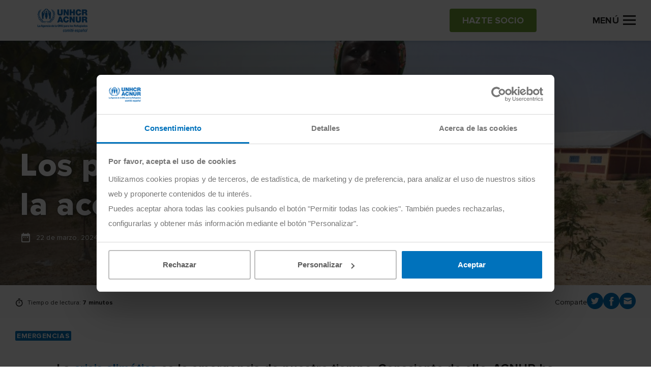

--- FILE ---
content_type: text/html; charset=UTF-8
request_url: https://eacnur.org/es/actualidad/noticias/emergencias/accion-climatica-acnur-refugiados
body_size: 14162
content:
<!DOCTYPE html>
<html lang="es" dir="ltr" prefix="og: https://ogp.me/ns#">
  <head>
    <meta charset="utf-8" />
<meta name="description" content="La estrategia de ACNUR promueve la transición hacia la energía limpia y renovable en los campos de refugiados y comunidades de acogida." />
<meta name="abstract" content="La estrategia de ACNUR promueve la transición hacia la energía limpia y renovable en los campos de refugiados y comunidades de acogida" />
<meta name="keywords" content="acción climática, acnur, emergencia climatica" />
<link rel="canonical" href="https://eacnur.org/es/actualidad/noticias/emergencias/accion-climatica-acnur-refugiados" />
<meta name="robots" content="index, follow" />
<meta name="news_keywords" content="acción climática, acnur" />
<meta property="og:site_name" content="eAcnur" />
<meta property="og:url" content="https://eacnur.org/es/actualidad/noticias/emergencias/accion-climatica-acnur-refugiados" />
<meta property="og:title" content="Los pilares de ACNUR para la acción climática" />
<meta property="og:image" content="https://eacnur.org/sites/default/files/styles/hero/public/news/main_picture/accion_climatica_acnur_0.jpg?h=cf985418&amp;itok=wYSPvSiR" />
<meta name="twitter:card" content="summary_large_image" />
<meta name="twitter:title" content="Los pilares de ACNUR para la acción climática" />
<meta name="twitter:url" content="https://eacnur.org/es/actualidad/noticias/emergencias/accion-climatica-acnur-refugiados" />
<meta name="twitter:image" content="https://eacnur.org/sites/default/files/styles/hero/public/news/main_picture/accion_climatica_acnur_0.jpg?h=cf985418&amp;itok=wYSPvSiR" />
<meta name="MobileOptimized" content="width" />
<meta name="HandheldFriendly" content="true" />
<meta name="viewport" content="width=device-width, initial-scale=1.0" />
<script type="application/ld+json">{
    "@context": "https://schema.org",
    "@graph": [
        {
            "@type": "Article",
            "headline": "Los pilares de ACNUR para la acción climática",
            "name": "Los pilares de ACNUR para la acción climática",
            "image": {
                "@type": "ImageObject",
                "url": "https://eacnur.org/sites/default/files/styles/hero/public/news/main_picture/accion_climatica_acnur_0.jpg?h=cf985418\u0026itok=wYSPvSiR",
                "width": "2200",
                "height": "620"
            },
            "datePublished": "2021-05-10T12:27:54+0200",
            "dateModified": "2024-04-01T09:51:23+0200",
            "isAccessibleForFree": "True",
            "author": {
                "@type": "Organization",
                "@id": "https://eacnur.org/es",
                "name": "eAcnur",
                "url": "https://eacnur.org/es"
            },
            "publisher": {
                "@type": "Organization",
                "@id": "https://eacnur.org/es",
                "name": "eAcnur",
                "url": "https://eacnur.org/es"
            },
            "mainEntityOfPage": "https://eacnur.org/es/actualidad/noticias/emergencias/accion-climatica-acnur-refugiados"
        },
        {
            "@type": "NGO",
            "@id": "https://eacnur.org/es",
            "url": "https://eacnur.org/es",
            "name": "eAcnur",
            "address": {
                "@type": "PostalAddress",
                "streetAddress": "Calle Cedaceros 11, 1o A",
                "addressRegion": "Madrid",
                "postalCode": "28014",
                "addressCountry": "ES"
            }
        },
        {
            "@type": "WebPage",
            "@id": "https://eacnur.org/es",
            "inLanguage": "Spanish"
        },
        {
            "@type": "WebSite",
            "@id": "https://eacnur.org/es",
            "name": "eAcnur",
            "url": "https://eacnur.org/es",
            "inLanguage": "Spanish"
        }
    ]
}</script>
<link rel="icon" href="/themes/custom/eacnur/favicon.ico" type="image/vnd.microsoft.icon" />
<link rel="alternate" hreflang="es" href="https://eacnur.org/es/actualidad/noticias/emergencias/accion-climatica-acnur-refugiados" />

    <title>Acción climática de ACNUR | eACNUR</title>
    <link rel="stylesheet" media="all" href="/sites/default/files/css/css_rUljQKr0EDqKCzK906NT0lqXaeUv5SAWiTjVk0sEA6U.css?delta=0&amp;language=es&amp;theme=eacnur&amp;include=eJxFjWsKAyEMhC_k6pmiBleIDzKbFvf0lS6lf4ZvHjBJCFghEtilhxsDVBg_30fe3VDepI2k3uyYUjcNRUYkOXAt2ftJSkVpnghZbZL4f-KtT4tScXJ2WLi4Paevym-Er_o2sgl_AIEEOVY" />
<link rel="stylesheet" media="all" href="/sites/default/files/css/css_5vxlWd4pO7jlZCLYo5Kr7FzZhnBEtQMT6oLWCN-voL8.css?delta=1&amp;language=es&amp;theme=eacnur&amp;include=eJxFjWsKAyEMhC_k6pmiBleIDzKbFvf0lS6lf4ZvHjBJCFghEtilhxsDVBg_30fe3VDepI2k3uyYUjcNRUYkOXAt2ftJSkVpnghZbZL4f-KtT4tScXJ2WLi4Paevym-Er_o2sgl_AIEEOVY" />

    <script type="application/json" data-drupal-selector="drupal-settings-json">{"path":{"baseUrl":"\/","pathPrefix":"es\/","currentPath":"node\/3721","currentPathIsAdmin":false,"isFront":false,"currentLanguage":"es"},"pluralDelimiter":"\u0003","suppressDeprecationErrors":true,"gtm":{"tagIds":["GTM-NVW6NKXV"],"loggedin_status":"not_loggedin","loggedin_crm_id":"none","loggedin_user_type":"none","loggedin_entity_type":"none","page_type":"news"},"tax":{"threshold":"250","percentage_under":"80","percentage_above":"40","message":"Desgrava hasta","url":"\/es\/desgravar-donaciones-acnur"},"eacnur_services":{"country":"ES","is_portugal":false},"user":{"uid":0,"permissionsHash":"bdfeb67088b5a0d5f3bbb4ad7ba3415516b31c28e7804b1b076bb24f275e7aeb"}}</script>
<script src="/sites/default/files/js/js_C3cl-_IrCuabICLvQ_xGhkW8JUumvn9WARp1Oalx8HM.js?scope=header&amp;delta=0&amp;language=es&amp;theme=eacnur&amp;include=eJxLTUzOKy3ST8_JT0rM0S0uqcxJLdZJBQvGJ-Yl5lSWZCYX66eX5AIAUjcQOA"></script>
<script src="/modules/custom/eacnur_analytics/js/gtm.js?t8x7c6"></script>

  </head>
  <body class="path-node page-node-type-news body fix--header">
        <a href="#main-content" class="visually-hidden focusable skip-link">
      Pasar al contenido principal
    </a>
    <noscript><iframe src="https://www.googletagmanager.com/ns.html?id=GTM-NVW6NKXV" height="0" width="0" style="display:none;visibility:hidden"></iframe></noscript>

      <div class="dialog-off-canvas-main-canvas" data-off-canvas-main-canvas>
    <header id="header" role="banner"  class="header">
  <div class="global-content">
    <div class="header__wrapper">

      <div class="header__brand">
                  <a href="https://eacnur.org/es">
            <img class="default" src="/sites/default/files/logo_acnur_1.png" alt="" />
            <img class="transparent" src="https://eacnur.org/sites/default/files/logo_acnur_white.png" alt="" />
          </a>
                      </div>

              <div class="header__options">
          <a href="/es/como-ayudar/hazte-socio" class="acnButton acnButton--secondary auto-sm"><span>Hazte socio</span></a>

          <div class="header__toggle McButtonName btn__open" data-before-name="Menú">
            <!-- Hamburger Menu -->
            <a class="McButton" data="hamburger-menu">
              <b></b>
              <b></b>
              <b></b>
              <span class="d-none d-sm-inline-block sp-menu">Menú</span>
            </a>
          </div>
        </div>
      
      <div class="header__secured">
        <div class="pic">
          <img src="/themes/custom/eacnur/img/verising-secured.png" alt="Verising Secured">
        </div>
      </div>

    </div>
  </div>
</header>

  

<div class="mainNavigation">

  <div class="mainNavigation__wrapper">

    <div class="mainNavigation__header">
      <div class="mainNavigation__content">
        <a class="header__brand d-block d-sm-none" href="https://eacnur.org/es">
          <img class="default" src="/sites/default/files/logo_acnur_1.png" alt="" alt="Acnur" />
        </a>

        <div class="mainNavigation__grid">
          <a href="/es/como-ayudar/hazte-socio" class="acnButton acnButton--secondary auto-sm"><span>Hazte socio</span></a>

          <a href="#" class="header__toggle McButtonName btn__close">
            <span class="d-none d-sm-inline-block">Cerrar</span>
          </a>
        </div>
      </div>
    </div>

    <div class="mainNavigation__body">
      <div class="mainNavigation__content">

        <div class="mainNavigation__top">
          <div class="acnSearcher">

            <form action="/es/buscador" method="GET" class="acnForm srchForm" data-input="#searcher">
              <div class="form-group">
                <div class="input-group--prepend-icon">
                  <i class="icon icon-search"></i>
                  <input type="text" placeholder="Buscar contenidos" name="searcher" id="searcher" class="form-control" value="">
                </div>
              </div>
            </form>
          </div>
            
  
    <div class="acnNavbar">
      <ul class="acnNavbar__nav nav--first">
                  <li class="item">

                                        <a href="/es/por-que-es-tan-necesaria-tu-ayuda-acnur" title="Desde 1950 llegando los primeros ante una emergencia" class="item__link last-nav" data-drupal-link-system-path="node/3494">Por qué colaborar con ACNUR</a>
                      </li>
                  <li class="item">

                                        <a href="/es/protejamos-las-familias-este-invierno" target="_blank" class="item__link last-nav" data-drupal-link-system-path="node/7308">Envía ayuda en invierno</a>
                      </li>
                  <li class="item">

                                        <a href="/es/como-ayudar/hazte-socio" class="item__link last-nav" data-drupal-link-system-path="node/5017">Hazte socio</a>
                      </li>
                  <li class="item">

                                        <a href="/es/como-ayudar/haz-un-donativo" class="item__link last-nav" data-drupal-link-system-path="node/5018">Haz un donativo</a>
                      </li>
                  <li class="item">

                                        <a href="/es/como-ayudar/crowdfunding" target="_blank" class="item__link last-nav" data-drupal-link-system-path="node/3017">Reto ACNUR</a>
                      </li>
                  <li class="item">

                          <a href="#otrasformasdecolaborar" class="item__link" data-open="menu">Otras formas de colaborar</a>
              <ul class="acnNavbar__nav hide-nav nav--second" id="otrasformasdecolaborar">
                <li class="navBack">
                  <a href="#otrasformasdecolaborar" class="navBack__link">Otras formas de colaborar</a>
                </li>
                  
            <li class="item">
                  <a href="#eresunparticular" class="item__link strong" data-open="menu">¿Eres un particular?</a>

          <ul class="acnNavbar__nav hide-nav nav--third" id="eresunparticular">
            <li class="navBack">
              <a href="#eresunparticular" class="navBack__link">¿Eres un particular?</a>
            </li>
              
            <li class="item">
                            <a href="/es/como-ayudar/testamento-solidario" target="_blank" class="item__link last-nav" data-drupal-link-system-path="node/7">Testamento solidario</a>
              </li>
          <li class="item">
                            <a href="/es/donaciones-individuales-de-gran-impacto" class="item__link last-nav" data-drupal-link-system-path="node/2406">Dona con gran impacto</a>
              </li>
      
          </ul>
              </li>
          <li class="item">
                  <a href="#eresunaempresaofundacin" class="item__link strong" data-open="menu">¿Eres una empresa o fundación?</a>

          <ul class="acnNavbar__nav hide-nav nav--third" id="eresunaempresaofundacin">
            <li class="navBack">
              <a href="#eresunaempresaofundacin" class="navBack__link">¿Eres una empresa o fundación?</a>
            </li>
              
            <li class="item">
                            <a href="/es/donaciones-solidarias-de-empresas" class="item__link last-nav" data-drupal-link-system-path="node/5022">Dona como empresa</a>
              </li>
          <li class="item">
                            <a href="/es/como-ayudar/empresas-fundaciones" class="item__link last-nav" data-drupal-link-system-path="node/18">Alianzas estratégicas</a>
              </li>
          <li class="item">
                            <a href="/es/como-ayudar/pymes" class="item__link last-nav" data-drupal-link-system-path="node/15">Pymes por los refugiados</a>
              </li>
      
          </ul>
              </li>
          <li class="item">
                            <a href="/es/como-ayudar/comunidad-educativa" class="strong item__link last-nav" data-drupal-link-system-path="node/16">Comunidad educativa</a>
              </li>
          <li class="item">
                            <a href="/es/como-ayudar" class="item--see-more item__link last-nav" data-drupal-link-system-path="node/13">Cómo Ayudar</a>
              </li>
      
              </ul>
                      </li>
                  <li class="item">

                          <a href="#quesacnur" class="item__link" data-open="menu">Qué es ACNUR</a>
              <ul class="acnNavbar__nav hide-nav nav--second" id="quesacnur">
                <li class="navBack">
                  <a href="#quesacnur" class="navBack__link">Qué es ACNUR</a>
                </li>
                  
            <li class="item">
                  <a href="#todosobrenosotros" class="item__link strong" data-open="menu">Todo sobre nosotros</a>

          <ul class="acnNavbar__nav hide-nav nav--third" id="todosobrenosotros">
            <li class="navBack">
              <a href="#todosobrenosotros" class="navBack__link">Todo sobre nosotros</a>
            </li>
              
            <li class="item">
                            <a href="/es/que-es-acnur/ayuda-al-refugiado" class="item__link last-nav" data-drupal-link-system-path="node/83">Ayuda al refugiado</a>
              </li>
          <li class="item">
                            <a href="/es/que-es-acnur/comite-espanol-de-acnur" class="item__link last-nav" data-drupal-link-system-path="node/1339">Comité Español de ACNUR</a>
              </li>
          <li class="item">
                            <a href="/es/que-es-acnur/historia-de-acnur" class="item__link last-nav" data-drupal-link-system-path="node/1331">Historia</a>
              </li>
          <li class="item">
                            <a href="/es/que-es-acnur/transparencia" class="strong item__link last-nav" data-drupal-link-system-path="node/1344">Transparencia</a>
              </li>
      
          </ul>
              </li>
          <li class="item">
                  <a href="#cercadeti" class="item__link strong" data-open="menu">Cerca de ti</a>

          <ul class="acnNavbar__nav hide-nav nav--third" id="cercadeti">
            <li class="navBack">
              <a href="#cercadeti" class="navBack__link">Cerca de ti</a>
            </li>
              
            <li class="item">
                            <a href="/es/que-es-acnur/sedes-delegaciones" class="item__link last-nav" data-drupal-link-system-path="node/91">Sede y delegaciones</a>
              </li>
          <li class="item">
                            <a href="/es/contacta-con-nosotros" class="item__link last-nav" data-drupal-link-system-path="node/1510">Contacto</a>
              </li>
          <li class="item">
                            <a href="/es/como-ayudar/trabajo-ong-acnur" class="item__link last-nav" data-drupal-link-system-path="node/22">Trabaja con nosotros</a>
              </li>
      
          </ul>
              </li>
          <li class="item">
                            <a href="/es/que-es-acnur" class="item__link last-nav" data-drupal-link-system-path="node/5050">Qué es ACNUR</a>
              </li>
      
              </ul>
                      </li>
                  <li class="item">

                          <a href="#dndeayudar" class="item__link" data-open="menu">Dónde Ayudar</a>
              <ul class="acnNavbar__nav hide-nav nav--second" id="dndeayudar">
                <li class="navBack">
                  <a href="#dndeayudar" class="navBack__link">Dónde Ayudar</a>
                </li>
                  
            <li class="item">
                  <a href="#emergencias" class="item__link strong" data-open="menu">Emergencias</a>

          <ul class="acnNavbar__nav hide-nav nav--third" id="emergencias">
            <li class="navBack">
              <a href="#emergencias" class="navBack__link">Emergencias</a>
            </li>
              
            <li class="item">
                            <a href="/es/donde-ayudar/emergencias/emergencia-sudan" class="item__link last-nav" data-drupal-link-system-path="node/6420">Emergencia Sudán</a>
              </li>
          <li class="item">
                            <a href="/es/emergencia-en-chad" class="item__link last-nav" data-drupal-link-system-path="node/7264">Emergencia Chad</a>
              </li>
          <li class="item">
                            <a href="/es/donde-ayudar/emergencias/ucrania" title="Emergencias Ucrania" class="item__link last-nav" data-drupal-link-system-path="node/6119">Emergencia Ucrania</a>
              </li>
          <li class="item">
                            <a href="/es/donde-ayudar/emergencias-acnur" class="item--see-more item__link last-nav" title="Emergencias ACNUR" data-drupal-link-system-path="node/6118">Todas las emergencias</a>
              </li>
      
          </ul>
              </li>
          <li class="item">
                  <a href="#acnurenelmundo" class="item__link strong" data-open="menu">ACNUR en el mundo</a>

          <ul class="acnNavbar__nav hide-nav nav--third" id="acnurenelmundo">
            <li class="navBack">
              <a href="#acnurenelmundo" class="navBack__link">ACNUR en el mundo</a>
            </li>
              
            <li class="item">
                            <a href="/es/donde-ayudar/zonas-de-trabajo" class="item__link last-nav" data-drupal-link-system-path="node/36">Países y zonas en ayuda</a>
              </li>
      
          </ul>
              </li>
          <li class="item">
                  <a href="#reasdetrabajo" class="item__link strong" data-open="menu">Áreas de trabajo</a>

          <ul class="acnNavbar__nav hide-nav nav--third" id="reasdetrabajo">
            <li class="navBack">
              <a href="#reasdetrabajo" class="navBack__link">Áreas de trabajo</a>
            </li>
              
            <li class="item">
                            <a href="/es/donde-ayudar/areas-de-trabajo/genero-e-igualdad" class="item__link last-nav" data-drupal-link-system-path="node/5007">Género e igualdad</a>
              </li>
          <li class="item">
                            <a href="/es/donde-ayudar/areas-de-trabajo/educacion" class="item__link last-nav" data-drupal-link-system-path="node/5029">Educación</a>
              </li>
          <li class="item">
                            <a href="/es/donde-ayudar/areas-de-trabajo/asistencia-sanitaria" class="item__link last-nav" data-drupal-link-system-path="node/5033">Asistencia sanitaria</a>
              </li>
          <li class="item">
                            <a href="/es/donde-ayudar/areas-de-trabajo/refugio" class="item__link last-nav" data-drupal-link-system-path="node/5030">Refugio</a>
              </li>
          <li class="item">
                            <a href="/es/donde-ayudar/areas-de-trabajo" class="item--see-more item__link last-nav" data-drupal-link-system-path="node/35">Ver más áreas de trabajo</a>
              </li>
      
          </ul>
              </li>
          <li class="item">
                            <a href="/es/donde-ayudar" class="item--see-more item__link last-nav" data-drupal-link-system-path="node/1">Dónde Ayudar</a>
              </li>
      
              </ul>
                      </li>
                  <li class="item">

                          <a href="#actualidad" class="item__link" data-open="menu">Actualidad</a>
              <ul class="acnNavbar__nav hide-nav nav--second" id="actualidad">
                <li class="navBack">
                  <a href="#actualidad" class="navBack__link">Actualidad</a>
                </li>
                  
            <li class="item">
                            <a href="/es/actualidad/noticias" class="item__link last-nav" data-drupal-link-system-path="node/5001">Noticias</a>
              </li>
          <li class="item">
                            <a href="/es/blog" class="item__link last-nav" data-drupal-link-system-path="node/6001">Blog</a>
              </li>
          <li class="item">
                            <a href="/es/podcast" class="item__link last-nav" data-drupal-link-system-path="node/3744">Podcast</a>
              </li>
          <li class="item">
                            <a href="/es/actualidad/revista" class="item__link last-nav" data-drupal-link-system-path="node/37">Revista Refugiados</a>
              </li>
          <li class="item">
                            <a href="/es/actualidad" class="item--see-more item__link last-nav" data-drupal-link-system-path="node/42">Actualidad</a>
              </li>
      
              </ul>
                      </li>
              </ul>
    </div>
  


          <div class="block-button">
            <a href="/es/contacta-con-nosotros" class="acnButton acnButton--primary button--negative"><span>Contacto</span></a>
          </div>

                      <div class="block-button">
              <a href="/es/user/login" class="acnButton acnButton--primary button--negative"><span><i class="icon icon-person_outline"></i> Área donantes</span></a>
            </div>
                  </div>
        <div class="mainNavigation__bottom">
                  </div>
      </div>
    </div>
  </div>
</div>












<main role="main" class="">
  <a id="main-content" tabindex="-1"></a>
  <div class="layout-content">
      <div data-drupal-messages-fallback class="hidden"></div><div id="block-eacnur-eacnur-system-main" class="block block-system block-system-main-block">
  
    
      

<div class="hero hero--default hero--default-lg">


  <div class="hero__image shadow--linearLeft">
          <img class="img-object d-none d-sm-block" src="/sites/default/files/styles/hero/public/news/main_picture/accion_climatica_acnur_0.jpg?h=cf985418&amp;itok=wYSPvSiR" alt="Los pilares de ACNUR para la acción climática ">
      <img class="img-object d-block d-sm-none" src="/sites/default/files/styles/hero_mobile/public/news/main_picture/accion_climatica_acnur_0.jpg?h=cf985418&amp;itok=1DUOdoFJ" alt="Los pilares de ACNUR para la acción climática ">
      </div>


  <div class="global-content height-100">
    <div class="hero__wrapper height-100">
      <div class="content-block text-white">
        <h1 class="heading_1">Los pilares de ACNUR para la acción climática </h1>
        


        <div class="acnDate"><span class="typo_details">22 de marzo, 2024</span></div>
      </div>
    </div>


  </div>
</div>

<section>
  <div class="acnBarInfo">
    <div class="global-content">

      <div class="acnBarInfo__wrapper">

        <div class="acnReadingTime">
          <p>Tiempo de lectura: <strong>7 minutos </strong></p>
        </div>

        <div class="acnShareContent">
          <div class="acnShareContent__wrapper">
            <p class="typo_details d-none d-sm-block">Comparte</p>

            <!-- share item -->
            <a href="http://twitter.com/share?url=https://eacnur.org/es/actualidad/noticias/emergencias/accion-climatica-acnur-refugiados&text=Los pilares de ACNUR para la acción climática " class="acnShareContent__link" title="Tuitéalo" target="_blank">
              <i class="icon icon-twitter"></i>
            </a>
            <!-- ./ -->

            <!-- share item -->
            <a href="http://www.facebook.com/sharer.php?u=https://eacnur.org/es/actualidad/noticias/emergencias/accion-climatica-acnur-refugiados&t=Los pilares de ACNUR para la acción climática " class="acnShareContent__link" title="Compartir en Facebook" target="_blank">
              <i class="icon icon-facebook"></i>
            </a>
            <!-- ./ -->

            <!-- share item -->
            <a href="mailto:?subject=Los pilares de ACNUR para la acción climática &body=https://eacnur.org/es/actualidad/noticias/emergencias/accion-climatica-acnur-refugiados" class="acnShareContent__link" title="Compártelo por email" target="_blank">
              <i class="icon icon-email"></i>
            </a>
            <!-- ./ -->
          </div>
        </div>

      </div>

    </div>
  </div>
</section>


<!-- detalle de la noticia -->
<section>

  <div class="acnContentDetail">
    <div class="global-content">

      <div class="acnContentDetail__wrapper full-info">
        <div class="acnContentDetail__col_info">
          <div class="tags-list">
                          <a href="/es/actualidad/noticias/emergencias" class="currentLink">
                <span class="acnTag">Emergencias</span>
              </a>
                      </div>

          <div class="textContent">
            
              <section>
    <div class="oneColumnInfo">
      <div class="global-content">
                <div  class="oneColumnInfo__wrapper">
                          
              
              <div class="htmlContent dsc-content">
      <p><strong>La </strong><a href="/node/3695/"><strong>crisis climática</strong></a><strong> es la emergencia de nuestro tiempo. Consciente de ello, ACNUR ha elaborado una Estrategia Global para la Energía Sostenible a cuatro años con el objetivo de mejorar el acceso de las personas desplazadas a energía segura y sostenible, así como para minimizar el impacto de sus actividades en el medio ambiente.</strong></p>
  </div>

              
                    </div>
      </div>
    </div>
  </section>



            <section>
    <div class="oneColumnInfo">
      <div class="global-content">
                <div  class="oneColumnInfo__wrapper">
                          
              
              <div class="htmlContent dsc-content">
      <p>Para ACNUR, el <strong>acceso a una energía limpia</strong> y sostenible está estrechamente ligado a la <strong>protección</strong> y, además, contribuye a construir<strong> comunidades más sostenibles e inclusivas</strong> y fomentar la resiliencia ante el cambio climático.</p><p>La estrategia de ACNUR promueve la <strong>transición hacia la energía limpia y renovable</strong> en los campos de refugiados y comunidades de acogida, tanto en los hogares particulares como en los espacios comunes e instalaciones de apoyo.</p><p>Desde 2019 y hasta final de 2024, ACNUR viene promoviendo estas <strong>cuatro áreas de acción estratégicas</strong>:</p><ul><li>Abordar las <strong>necesidades energéticas de los hogares</strong> de los refugiados desde el inicio de una emergencia.</li><li> Mejorar el <strong>acceso a la energía sostenible</strong>, segura y asequible para cocinar en los hogares.</li><li>Ampliar la <strong>electrificación</strong> <strong>sostenible</strong> de los <strong>hogares</strong>.</li><li>Ampliar la <strong>electrificación</strong> <strong>sostenible</strong> de las <strong>instalaciones</strong> <strong>comunitarias</strong> y de apoyo.</li></ul><p><img src="/sites/default/files/acnur_sostenible.jpg" data-entity-uuid="" data-entity-type="" alt="ACNUR sostenible" width="750" height="500"><br> </p>
  </div>

              
                    </div>
      </div>
    </div>
  </section>



            <section>
    <div class="acnQuote">
      <div class="global-content">
                <div  class="acnQuote__wrapper">
                      <div class="acnCarousel">
              <div class="acnQuote__carousel">
                <div class="item">
                  <div class="acnQuote__content">
                        <blockquote>“El cambio climático no es solo una causa de desplazamiento que obliga a muchas personas a abandonar sus hogares, sino que también provoca que la mayoría de esos desplazados acaben llegando a algunas de las áreas más vulnerables del mundo”.</blockquote>

                      <p>Andrew Harper, asesor de ACNUR para la Acción Climática.</p>

                  </div>
                  
                </div>
              </div>
              
            </div>
                  </div>

      </div>
    </div>
  </section>

          <section>
  <div class="benefits">
    <div class="global-content">

            <div  class="benefits__wrapper">
                  <div class="benefits__header">
              <h2 class="heading_3">3 pilares para la acción climática de ACNUR</h2>

            
          </div>
          <div class="benefits__grid grid-colum3">
      <div class="benefits__item">
              <div class="pic">
          <img class="img-object" src="/sites/default/files/styles/medium/public/paragraph/benefit/justice.png?h=b520e5bf&amp;itok=q_ZWLkWM" title="" alt="">
        </div>
      
      <div class="info">
                    <div>
                        <h3 class="heading_5">Ley y política</h3>
                    </div>
                <div class="htmlContent">
          Dar asesoramiento legal, orientación y apoyo a la comunidad internacional para reforzar la protección de los desplazados afectados por la emergencia climática. Según la Convención de Refugiados (1951), "las personas pueden reclamar la condición de refugiada cuando los efectos adversos del cambio climático o los desastres interactúan con el conflicto”. 

        </div>
      </div>
    </div>
      <div class="benefits__item">
              <div class="pic">
          <img class="img-object" src="/sites/default/files/styles/medium/public/paragraph/benefit/reforestacion_1.png?h=b520e5bf&amp;itok=Dfc3DNK6" title="" alt="">
        </div>
      
      <div class="info">
                    <div>
                        <h3 class="heading_5">Operaciones</h3>
                    </div>
                <div class="htmlContent">
          Reducir la degradación ambiental en lugares donde las personas ya están desplazadas y ayudarles a ellas y a las comunidades de acogida a prepararse y adaptarse a los efectos del cambio climático. ACNUR ayuda a los países con medios y recursos limitados a anticiparse y responder mejor al desplazamiento causado por desastres.

        </div>
      </div>
    </div>
      <div class="benefits__item">
              <div class="pic">
          <img class="img-object" src="/sites/default/files/styles/medium/public/paragraph/benefit/reciclaje_0.png?h=b520e5bf&amp;itok=gDHhuOMm" title="" alt="">
        </div>
      
      <div class="info">
                    <div>
                        <h3 class="heading_5">Huella ambiental</h3>
                    </div>
                <div class="htmlContent">
          Mejorar la sostenibilidad medioambiental de ACNUR reduciendo las emisiones de gases de efecto invernadero y minimizando el impacto negativo sobre el medio ambiente, así como reducir el impacto ambiental de los asentamientos de refugiados y garantizar respuestas sostenibles al desplazamiento. 

        </div>
      </div>
    </div>
  </div>

              </div>

    </div>
  </div>
</section>

          <section>
  <div class="benefits">
    <div class="global-content">

            <div  class="benefits__wrapper">
                  <div class="benefits__header">
              <h2 class="heading_3">Ante la emergencia climática, ACNUR:</h2>

            
          </div>
          <div class="benefits__grid grid-colum3">
      <div class="benefits__item">
              <div class="pic">
          <img class="img-object" src="/sites/default/files/styles/medium/public/paragraph/benefit/desplazados_0.png?h=b520e5bf&amp;itok=GFS8DW2j" title="" alt="">
        </div>
      
      <div class="info">
                    <div>
                        <h3 class="heading_5">Atiende a desplazados climáticos</h3>
                    </div>
                <div class="htmlContent">
          ACNUR ofrece asistencia y protección a los desplazados climáticos, que, en muchas ocasiones, también huyen de conflictos. 
        </div>
      </div>
    </div>
      <div class="benefits__item">
              <div class="pic">
          <img class="img-object" src="/sites/default/files/styles/medium/public/paragraph/benefit/energiarenobable_0.png?h=b520e5bf&amp;itok=Cp48AZwq" title="" alt="">
        </div>
      
      <div class="info">
                    <div>
                        <h3 class="heading_5">Reduce su impacto en el medioambiente</h3>
                    </div>
                <div class="htmlContent">
          Desarrolla una política de respuesta humanitaria que afecta lo menos posible al medio ambiente. Esto se traduce en proyectos de reforestación, energías renovables, combustibles ecológicos, reciclaje y cuidado del entorno.
        </div>
      </div>
    </div>
      <div class="benefits__item">
              <div class="pic">
          <img class="img-object" src="/sites/default/files/styles/medium/public/paragraph/benefit/0_linea_rgb-93_0.png?h=b520e5bf&amp;itok=jXH9QtoS" title="" alt="">
        </div>
      
      <div class="info">
                    <div>
                        <h3 class="heading_5">Socorre a víctimas de desastres naturales </h3>
                    </div>
                <div class="htmlContent">
          Y trabaja junto a sus socios para garantizar la inclusión de las personas desplazadas por las catástrofes en los servicios nacionales. 
        </div>
      </div>
    </div>
  </div>

              </div>

    </div>
  </div>
</section>

            <section>
    <div class="oneColumnInfo">
      <div class="global-content">
                <div  class="oneColumnInfo__wrapper">
                            <h2 class="heading_3">ACNUR en terreno: proyectos de innovación </h2>

              
              
              
                    </div>
      </div>
    </div>
  </section>



            <section>
    <div class="oneColumnInfo">
      <div class="global-content">
                <div  class="oneColumnInfo__wrapper">
                            <h2 class="heading_3">Plantas solares en Zataari</h2>

              
              <div class="htmlContent dsc-content">
      <p>El 13 de noviembre de 2017, ACNUR inauguraba en Zataari l<strong>a planta solar más grande </strong>jamás construida en un<strong> campo de refugiados</strong>. Gracias a ella, <strong>80.000 personas</strong> refugiadas sirias tienen <strong>acceso a energía limpia</strong>. Esto supone un <strong>ahorro anual de emisiones</strong> de carbono equivalente a 30.000 barriles de petróleo y un <strong>ahorro</strong> <strong>en gastos </strong>de energía de<strong> 5,5 millones de dólares al año</strong>, que se reinvierten en proyectos humanitarios en toda Jordania.</p>

<p>Además, hace la vida más fácil a las personas desplazadas: <strong>permite conservar la comida</strong>, <strong>estudiar</strong> o realizar otras tareas cuando cae el sol. Con la planta conectada a la red eléctrica jordana, la electricidad no utilizada se devuelve a la red para satisfacer las necesidades energéticas de la comunidad de acogida.</p>

  </div>

              
                    </div>
      </div>
    </div>
  </section>



            <section>
    <div class="oneColumnInfo">
      <div class="global-content">
                <div  class="oneColumnInfo__wrapper">
                            <h2 class="heading_3">“Campos de refugiados verdes”, en Camerún</h2>

              
              <div class="htmlContent dsc-content">
      <p>ACNUR ha sido pionero en el desarrollo de proyectos modernos e innovadores de reforestación de tierras, como el <strong>«Campo de Refugiados Verde» en Camerún</strong>. Esta iniciativa ha permitido <strong>recuperar </strong>más de<strong> 100 hectáreas de tierras degradadas</strong> por los efectos del la emergencia climática en el campo de refugiados de Minawao.</p>

<p>Los refugiados nigerianos que viven en la zona esperan plantar <strong>20.000 árboles utilizando la tecnología del "capullo"</strong>, que se aplica en suelos desérticos o agotados para que las plantas puedan sobrevivir en un entorno hostil.</p>

<p>El <strong>proyecto</strong> fue seleccionado como <strong>ejemplo</strong> de las <strong>Mejores Prácticas Globales</strong> durante la cumbre de los Objetivos de Desarrollo Sostenible de la Asamblea General de Naciones Unidas en 2019 por su aportación al cumplimiento de los ODS.</p>

<p><img alt="Minawao" data-entity-type="" data-entity-uuid="" src="/sites/default//files/minawao_antes_y_despues.jpg" /></p>

  </div>

              
                    </div>
      </div>
    </div>
  </section>



            <section>
    <div class="oneColumnInfo">
      <div class="global-content">
                <div  class="oneColumnInfo__wrapper">
                            <h2 class="heading_3">Energía segura y sostenible para cocinar en Bangladesh</h2>

              
              <div class="htmlContent dsc-content">
      <p>En octubre de 2018, ACNUR y sus socios iniciaron la distribución de <strong>gas licuado de petróleo</strong> (GLP) entre los refugiados rohingya en Kutupalong y otros asentamientos en Bangladesh. En marzo de 2019, había llegado a más de <strong>100.000 hogares de refugiados</strong> y comunidades de acogida, proporcionando una <strong>fuente de energía limpia, saludable y segura para cocinar</strong>.</p>

<p>Para abastecer a todos los hogares, ACNUR ha introducido una <strong>herramienta de distribución</strong> basada en <strong>datos biométricos</strong> que reduce el tiempo de espera para reponer el GLP a dos minutos.</p>

<p>La iniciativa ha reducido de forma inmediata y drástica los riesgos para la salud y aquellos ligados a la recolección de leña. Además, <strong>evita la extracción de 700 toneladas diarias de madera</strong> <strong>de los</strong> <strong>bosques</strong> <strong>locales</strong>. Esto ha permitido a ACNUR y sus socios plantar decenas de miles de árboles en los asentamientos de refugiados.</p>

<p><img alt="Bangladesh, proyecto de gas licuado" data-entity-type="" data-entity-uuid="" src="/sites/default/files/bangladesh.jpg" /></p>

  </div>

              
                    </div>
      </div>
    </div>
  </section>



            <section>
    <div class="acnQuote">
      <div class="global-content">
                <div  class="acnQuote__wrapper">
                      <div class="acnCarousel">
              <div class="acnQuote__carousel">
                <div class="item">
                  <div class="acnQuote__content">
                        <blockquote>“Solía emplear un día entero en ir al bosque para recolectar leña. El fuego dentro del refugio provocaba una tos constante en mis hijos. Ahora, gracias a la estufa ya no voy al bosque y mis hijos no tienen tos”. </blockquote>

                      <p>Rokeya Begum, refugiada rohingya.</p>

                  </div>
                  
                </div>
              </div>
              
            </div>
                  </div>

      </div>
    </div>
  </section>

            <section>
    <div class="oneColumnInfo">
      <div class="global-content">
                <div  class="oneColumnInfo__wrapper">
                            <h2 class="heading_3">Oficinas verdes de ACNUR</h2>

              
              
              
                    </div>
      </div>
    </div>
  </section>



          <section>
  <div class="benefits">
    <div class="global-content">

            <div  class="benefits__wrapper">
                  <div class="benefits__header">
            
            
          </div>
          <div class="benefits__grid grid-colum3">
      <div class="benefits__item">
      
      <div class="info">
                    <div>
                        <h3 class="heading_5">Caja verde</h3>
                    </div>
                <div class="htmlContent">
          La iniciativa Green Box apoya la instalación de contadores de electricidad en las oficinas de ACNUR, conecta los contadores a un cuadro de mando global que controla el consumo de energía de las oficinas y ayuda a identificar opciones de energía alternativa.

        </div>
      </div>
    </div>
      <div class="benefits__item">
      
      <div class="info">
                    <div>
                        <h3 class="heading_5">Fondo verde</h3>
                    </div>
                <div class="htmlContent">
          Apoya la conversión de energía diésel a renovable en recintos y oficinas de ACNUR para lograr un ahorro económico y de carbono que permitirá que las oficinas auxiliares opten por contratos a largo plazo con proveedores de energía para la instalación, el funcionamiento y el mantenimiento de las plantas solares. 

        </div>
      </div>
    </div>
      <div class="benefits__item">
      
      <div class="info">
                    <div>
                        <h3 class="heading_5">Datos verdes</h3>
                    </div>
                <div class="htmlContent">
          La iniciativa establece sistemas y políticas para la recopilación de datos de alta calidad y en tiempo real sobre las emisiones de GEI, energía, residuos y agua en ACNUR, creando un almacén de datos y cuadros de mando para facilitar el seguimiento, la presentación de informes y la toma de decisiones.
        </div>
      </div>
    </div>
  </div>

              </div>

    </div>
  </div>
</section>

            <section>
    <div class="oneColumnInfo">
      <div class="global-content">
                <div  class="oneColumnInfo__wrapper">
                            <h2 class="heading_3">ACNUR, con las personas afectadas por desastres</h2>

              
              <div class="htmlContent dsc-content">
      <p>En noviembre de 2020, <strong>las tormentas tropicales Eta e Iota</strong> azotaron la región de <strong>Centroamérica</strong>, causando <strong>desplazamiento</strong> <strong>forzado</strong> y enormes <strong>daños</strong> personales y materiales. Cientos de miles de personas se vieron afectadas.</p>

<p><strong>ACNUR apoyó las respuestas estatales</strong> en coordinación con otras agencias de la ONU y la sociedad civil para brindar la ayuda y a las personas desplazadas por estos desastres. El cambio climático está aumentando la frecuencia e intensidad de los huracanes y tormentas tropicales, y se espera que Centroamérica sea una de las regiones más afectadas. </p>

<p><img alt="Iota y Eta" data-entity-type="" data-entity-uuid="" src="/sites/default//files/huracan_iota_eta.jpg" /></p>

<p><strong>En Somalia</strong>, las <strong>sequías</strong> y las <strong>inundaciones</strong> se han vuelto cada vez más frecuentes, aumentando la inseguridad alimentaria y destruyendo los medios de vida. El país es muy susceptible a los efectos del cambio climático y las condiciones meteorológicas extremas.</p>

<p><strong>ACNUR</strong> y sus socios trabajan para ayudar a los afectados y desplazados por la sequía, proporcionando asistencia de emergencia en algunas de las áreas que han sufrido un mayor impacto.</p>

<p><strong>Filippo Grandi</strong>, Alto Comisionado de la ONU para los Refugiados, hizo un <strong>llamamiento</strong> a los Estados miembros de la Plataforma sobre Desplazamiento por Desastres para que <strong>fortalezcan la protección y la asistencia de las personas desplazadas en contextos de desastres y cambio climático</strong>.</p>

  </div>

              
                    </div>
      </div>
    </div>
  </section>



            <section>
    <div class="acnQuote">
      <div class="global-content">
                <div  class="acnQuote__wrapper">
                      <div class="acnCarousel">
              <div class="acnQuote__carousel">
                <div class="item">
                  <div class="acnQuote__content">
                        <blockquote>"Tenemos que invertir ahora en la preparación para mitigar las futuras necesidades de protección y evitar más desplazamientos causados por el clima. Esperar a que ocurra el desastre no es una opción". </blockquote>

                      <p>Filippo Grandi.</p>

                  </div>
                  
                </div>
              </div>
              
            </div>
                  </div>

      </div>
    </div>
  </section>

            <section>
    <div class="oneColumnInfo">
      <div class="global-content">
                <div  class="oneColumnInfo__wrapper">
                          
              
              <div class="htmlContent dsc-content">
      <p>Para financiar y proveer de energía sostenible a quienes lo necesitan serán necesarias más <strong>alianzas</strong>, <strong>apoyo</strong> y <strong>esfuerzos</strong> <strong>conjuntos</strong> entre los <strong>actores humanitarios</strong>, de <strong>desarrollo</strong> y los <strong>sectores público y</strong> <strong>privado</strong>.</p>

  </div>

              
                    </div>
      </div>
    </div>
  </section>



      
          </div>

        </div>

                  <div class="acnContentDetail__col_help">
            <div class="blockHelp">
              
        
          <div class="blockHelp__wrapper text-center">
        <h4 class="heading_4">En los peores momentos, tu ayuda es vital</h4>
              </div>
        <div class="acnFormATF">
      <div class="acnFormATF__wrapper">
                <form action="/eacnur-donation-form" data-gtm="form-sendhelp" data-id="83277" class="acnForm formParsleyValidate donation-form-step1" autocomplete="false" method="post" novalidate="">
          <div class="acnFormATF__header">
            <!-- switch::tipo -->
            <div class="acnFormATF__switcher acnSwitcher">
              <label for="income_type">
                <input type="checkbox" name="income_type" id="income_type" class="onchangeATF--js"
                       data-textoff="Hazte socio"
                       data-texton="Dona"
                       data-parsley-multiple="income_type" autocomplete="off"
                                  >
                <span class="switch">
                  <span class="text text-left heading_5" data-after-text="Mensual">Mensual</span>
                  <span class="slider"></span>
                  <span class="text text-right heading_5" data-after-text="Puntual">Puntual</span>
                </span>
              </label>
            </div>
          </div>

          <div class="acnFormATF__body">

                                      
    <!-- ONE-OFF DONATION -->
    
                
    
                                
    <!-- REGULAR DONATION -->
                    
    
                                
    <div class="form_pane show-noEffect onchange--hide"
         data-input="income_type" id="check__off">
      <div class="rbxButton">
        <div class="rbxButton__item ">
          <input type="radio" data-parsley-trigger="click" class="rbxButton__input changeInfo--js" name="regular"
                 id="regular_18" value="18" data-info="Aportas <strong>mantas para tres personas refugiadas cada mes.</strong> "
                 data-parsley-multiple="regular" data-parsley-id="9" autocomplete="off">
          <label for="regular_18" class="rbxButton__label">
            <span class="price" data-after-unit="€">18</span>
            <span>al mes</span>
          </label>
        </div>
        <div class="rbxButton__item selectedByDefault--js">
          <input type="radio" data-parsley-trigger="click" class="rbxButton__input changeInfo--js" name="regular"
                 id="regular_24" value="24" data-info="Aportas <strong>esterillas para que 12 refugiados puedan dormir en condiciones dignas cada mes.</strong> "
                 data-parsley-multiple="regular" autocomplete="off">
          <label for="regular_24" class="rbxButton__label">
            <span class="price" data-after-unit="€">24</span>
            <span>al mes</span>
          </label>
        </div>
        <div class="rbxButton__item ">
          <input type="radio" data-parsley-trigger="click" class="rbxButton__input changeInfo--js" name="regular"
                 id="regular_36" value="36" data-info="Aportas <strong>un refugio de emergencia para una familia refugiada.</strong> "
                 data-parsley-multiple="regular" autocomplete="off">
          <label for="regular_36" class="rbxButton__label">
            <span class="price" data-after-unit="€">36</span>
            <span>al mes</span>
          </label>
        </div>

                  <div class="rbxButton__item">
            <input type="radio" data-parsley-trigger="click" class="rbxButton__input changeInfo--js addRequired--js" name="regular"
                   id="regular_other" data-parsley-multiple="regular" autocomplete="off">
            <label for="regular_other" class="rbxButton__label">
              <span class="text">Otra <span class="d-none d-sm-block">cantidad</span></span>
              <div class="rbxButton__hide">
                <div class="form-group">
                  <input type="text" class="form-control input--mask tofade-action" id="regular_inputamount" name="regular_inputamount"
                         autocomplete="off" inputmode="numeric">
                  <span>al mes</span>
                </div>
              </div>
            </label>
          </div>
              </div>
    </div>

    <div class="form_pane show-noEffect onchange--hide hidde-noEffect"
         data-input="income_type" id="check__on">
      <div class="rbxButton">
        <div class="rbxButton__item ">
          <input type="radio" data-parsley-trigger="click" class="rbxButton__input changeInfo--js" name="punctual"
                 id="punctual_90" value="90" data-info="Aportas <strong>alimento para 3 niños durante un mes.</strong> "
                 data-parsley-multiple="punctual" autocomplete="off">
          <label for="punctual_90" class="rbxButton__label">
            <span class="price" data-after-unit="€">90</span>
          </label>
        </div>
        <div class="rbxButton__item ">
          <input type="radio" data-parsley-trigger="click" class="rbxButton__input changeInfo--js" name="punctual"
                 id="punctual_137" value="137" data-info="Aportas <strong>ayuda en efectivo para cubrir necesidades esenciales de una familia refugiada.</strong> "
                 data-parsley-multiple="punctual" autocomplete="off">
          <label for="punctual_137" class="rbxButton__label">
            <span class="price" data-after-unit="€">137</span>
          </label>
        </div>
        <div class="rbxButton__item ">
          <input type="radio" data-parsley-trigger="click" class="rbxButton__input changeInfo--js" name="punctual"
                 id="punctual_270" value="270" data-info="Aportas <strong>alimento para 9 niños durante un mes.</strong> "
                 data-parsley-multiple="punctual" autocomplete="off">
          <label for="punctual_270" class="rbxButton__label">
            <span class="price" data-after-unit="€">270</span>
          </label>
        </div>

                  <div class="rbxButton__item">
            <input type="radio" data-parsley-trigger="click" class="rbxButton__input changeInfo--js addRequired--js" name="punctual"
                   id="punctual_other" data-parsley-multiple="punctual" autocomplete="off">
            <label for="punctual_other" class="rbxButton__label">
              <span class="text">Otra <span class="d-none d-sm-block">cantidad</span></span>
              <div class="rbxButton__hide">
                <div class="form-group">
                  <input type="text" class="form-control input--mask tofade-action" id="punctual_inputamount" name="punctual_inputamount"
                         autocomplete="off" inputmode="numeric">
                </div>
              </div>
            </label>
          </div>
              </div>
    </div>


            
            
            
                          <!-- tax_text -->
              <div class="acnAlert tax-text show-effect">
                <div class="acnAlert__wrapper acnAlert--information">
                  <p>Test IRPF Text1</p>
                </div>
              </div>
            
            <!-- campo::email -->
            <div class="validation-group">
              <div class="form-group float-label">
                <input type="email" class="form-control" id="user_input" name="user_input" data-parsley-trigger="change"
                       data-parsley-errors-container="#parsleyErrors__userEmail"  data-parsley-required-message="Este campo es obligatorio" data-parsley-type-message="El email no es válido." required>
                <label for="user_input" class="form-label"><span><i>Escribe tu email</i></span></label>
                <i class="validate-icon icon-error_outline"></i>
              </div>
              <div id="parsleyErrors__userEmail" class="validate-feedback"></div>
            </div>

            <!-- cbx::legales -->
            <div class="validation-group">
              <div class="cbxItem">
                <div class="form-group">
                  <label for="legal" class="cbxItem__label">
                    <input type="checkbox" class="cbxItem__input form-control" name="legal" id="legal" data-parsley-trigger="change" required="" data-parsley-multiple="legal"
                                           data-parsley-errors-container="#parsleyErrors__legalCheck"  data-parsley-required-message="Este campo es obligatorio" required>
                    <span class="check"></span>
                    <span>He leído y acepto la <a href="/es/politica-privacidad" target="_blank" class="acnLink"><span>política de privacidad</span></a>.</span>
                  </label>
                </div>
              </div>
              <div id="parsleyErrors__legalCheck" class="validate-feedback"></div>
            </div>

            <!-- submit -->
            <div class="block-button">
              <button type="submit" class="go-to-donation acnButton acnButton--secondary acnButton--size-s">
                                  Hazte socio
                              </button>
            </div>
          </div>
          <input type="hidden" name="pid" value="83277"/>
        </form>

      </div>
    </div>
    

  

  
            </div>
          </div>
        
      </div>

    </div>
  </div>
</section>





<section>
  <div class="acnBlog">
    <div class="global-content">

      <div class="acnBlog__wrapper">


        <div class="acnBlog__intro">
          <div class="information">
            <div class="information__content">
              <h2 class="heading_3">Noticias Relacionadas</h2>
            </div>
          </div>
          <div class="block-link d-none d-md-block">
            <a href="/es/actualidad/noticias" class="acnLink acnLink--highlighted acnLink--icon-go"><span>Ir a noticias</span></a>
          </div>
        </div>

        <div class="acnBlog__carousel">
          <div class="acnCarousel">
            <div class="global-content"></div>

            <div class="acnCarousel__wrapper">
              <div class="acn-carousel owl-carousel owl-theme" data-dots="true" data-items="3" data-autowidth="true" data-responsive="true">

                                                                                        <div class="item item--blog">
                    <div class="item__image">
                      <a href="/es/actualidad/noticias/emergencias/desnutricion-falta-de-financiacion-amenaza-la-vida-refugiados-sudaneses-en-chad" class="currentLink">
                                                  <img class="img-object" src="/sites/default/files/styles/item_news/public/news/main_picture/sudaneses_Chad%20%281%29.jpg?h=aab246ea&amp;itok=DmQTlE5e" alt="La desnutrición y la falta de financiación amenaza la vida de los refugiados sudaneses en Chad">
                                              </a>
                    </div>
                    <div class="item__info">
                      <a href="/es/actualidad/noticias/emergencias/desnutricion-falta-de-financiacion-amenaza-la-vida-refugiados-sudaneses-en-chad" class="currentLink">
                        <h3 class="heading_5">La desnutrición y la falta de financiación amenaza la vida de los refugiados sudaneses en Chad</h3>
                      </a>

                      <p></p>

                      <div class="block-date">
                        <i class="icon icon-calendar"></i>
                        <span>24 de diciembre, 2025</span>
                      </div>

                      <div class="block-link">
                        <a href="/es/actualidad/noticias/emergencias/desnutricion-falta-de-financiacion-amenaza-la-vida-refugiados-sudaneses-en-chad" class="acnLink acnLink--highlighted acnLink--icon-go"><span>Leer más</span></a>
                      </div>
                    </div>
                  </div>
                                                                                        <div class="item item--blog">
                    <div class="item__image">
                      <a href="/es/actualidad/noticias/emergencias/escalada-violencia-en-rdc-desborda-recursos-en-burundi" class="currentLink">
                                                  <img class="img-object" src="/sites/default/files/styles/item_news/public/news/main_picture/Burundi_desplazadosRDC.jpg?h=ac3987cc&amp;itok=YAZAMY7u" alt="La escalada de violencia en la República Democrática del Congo desborda recursos en Burundi y agrava la emergencia regional">
                                              </a>
                    </div>
                    <div class="item__info">
                      <a href="/es/actualidad/noticias/emergencias/escalada-violencia-en-rdc-desborda-recursos-en-burundi" class="currentLink">
                        <h3 class="heading_5">La escalada de violencia en la República Democrática del Congo desborda recursos en Burundi y agrava la emergencia regional</h3>
                      </a>

                      <p></p>

                      <div class="block-date">
                        <i class="icon icon-calendar"></i>
                        <span>22 de diciembre, 2025</span>
                      </div>

                      <div class="block-link">
                        <a href="/es/actualidad/noticias/emergencias/escalada-violencia-en-rdc-desborda-recursos-en-burundi" class="acnLink acnLink--highlighted acnLink--icon-go"><span>Leer más</span></a>
                      </div>
                    </div>
                  </div>
                                                                                        <div class="item item--blog">
                    <div class="item__image">
                      <a href="/es/actualidad/noticias/emergencias/personas-huyen-en-una-semana-por-la-violencia-en-el-norte-de-mozambique" class="currentLink">
                                                  <img class="img-object" src="/sites/default/files/styles/item_news/public/news/main_picture/emergencia_mozambique.jpg?h=2f03dbdf&amp;itok=X_rok3wE" alt="Casi 100.000 personas huyen en las últimas semanas por la violencia en el norte de Mozambique ">
                                              </a>
                    </div>
                    <div class="item__info">
                      <a href="/es/actualidad/noticias/emergencias/personas-huyen-en-una-semana-por-la-violencia-en-el-norte-de-mozambique" class="currentLink">
                        <h3 class="heading_5">Casi 100.000 personas huyen en las últimas semanas por la violencia en el norte de Mozambique </h3>
                      </a>

                      <p></p>

                      <div class="block-date">
                        <i class="icon icon-calendar"></i>
                        <span>3 de diciembre, 2025</span>
                      </div>

                      <div class="block-link">
                        <a href="/es/actualidad/noticias/emergencias/personas-huyen-en-una-semana-por-la-violencia-en-el-norte-de-mozambique" class="acnLink acnLink--highlighted acnLink--icon-go"><span>Leer más</span></a>
                      </div>
                    </div>
                  </div>
                              </div>
            </div>

            <div class="global-content d-block d-md-none">
              <div class="block-link text-center">
                <a href="/es/actualidad/noticias" class="acnLink acnLink--highlighted acnLink--icon-go"><span>Ir a noticias</span></a>
              </div>
            </div>

          </div>
        </div>

      </div>

    </div>
  </div>
</section>





<div class="acnBreadCrumb">
  <div class="global-content">
    <div class="acnBreadCrumb__wrapper">
      <ol class="acnBreadCrumb__nav">
                  <li class="acnBreadCrumb__item">
                          <a href="https://eacnur.org/es" title="ACNUR">ACNUR</a>
                      </li>
                  <li class="acnBreadCrumb__item">
                          <a href="/es/actualidad/noticias" title="Noticias Refugiados">Noticias Refugiados</a>
                      </li>
                  <li class="acnBreadCrumb__item">
                          Los pilares de ACNUR para la acción climática 
                      </li>
              </ol>
    </div>
  </div>
</div>

  </div>


  </div>
  
  
</main>

<footer id="footer" class="footer" role="contentinfo">

      <div class="acnLowerMenu">
      <div class="global-content">

        <div class="acnLowerMenu__wrapper">
          <div class="acnLowerMenu__brand">
            <a href="https://eacnur.org/es">
              <img class="default" src="/sites/default/files/logo_acnur_1.png" alt="Acnur" />
            </a>
            <p class="typo_details size-s">© 2026</p>
          </div>

                      
  
      <div class="acnLowerMenu__nav collapsibleBlock collapsibleBlock--768 size-s">
      <div class="acnLowerMenu__grid">

                  <div class="acnLowerMenu__group mainNav">
            <div class="collapsibleBlock__heading" data-toggle="collapse" data-target="#mf_cmoayudar">
              <a href="/es/como-ayudar" class="mainNav__header collapsibleBlock__title"><strong>Cómo Ayudar</strong></a>
            </div>
                          <div class="collapsibleBlock__content collapse show" id="mf_cmoayudar">
                  
      <ol class="mainNav__list ">
                      <li class="mainNav__item">
          <a href="/es/como-ayudar/hazte-socio" class="mainNav__link--great mainNav__link" data-drupal-link-system-path="node/5017">Hazte socio</a>
        </li>
                      <li class="mainNav__item">
          <a href="/es/como-ayudar/haz-un-donativo" class="mainNav__link" data-drupal-link-system-path="node/5018">Haz un donativo</a>
        </li>
                      <li class="mainNav__item">
          <a href="/es/como-ayudar/crowdfunding" class="mainNav__link" data-drupal-link-system-path="node/3017">Reto ACNUR</a>
        </li>
                      <li class="mainNav__item">
          <a href="/es/donaciones-individuales-de-gran-impacto" class="mainNav__link" data-drupal-link-system-path="node/2406">Dona con gran impacto</a>
        </li>
                      <li class="mainNav__item">
          <a href="/es/donaciones-solidarias-de-empresas" class="mainNav__link" data-drupal-link-system-path="node/5022">Dona como empresa</a>
        </li>
          </ol>
  


                <div class="navMobile d-block d-md-none">
                  <div class="navMobile__content">
                    <a href="/es/como-ayudar" class="item__link">Ir a Cómo Ayudar</a>
                  </div>
                </div>

              </div>
                      </div>
                  <div class="acnLowerMenu__group mainNav">
            <div class="collapsibleBlock__heading" data-toggle="collapse" data-target="#mf_quesacnur">
              <a href="/es/que-es-acnur" class="mainNav__header collapsibleBlock__title"><strong>Qué es Acnur</strong></a>
            </div>
                          <div class="collapsibleBlock__content collapse show" id="mf_quesacnur">
                  
      <ol class="mainNav__list ">
                      <li class="mainNav__item">
          <a href="/es/que-es-acnur/transparencia" class="mainNav__link" data-drupal-link-system-path="node/1344">Transparencia</a>
        </li>
                      <li class="mainNav__item">
          <a href="/es/que-es-acnur/comite-espanol-de-acnur" class="mainNav__link" data-drupal-link-system-path="node/1339">Comité español de ACNUR</a>
        </li>
                      <li class="mainNav__item">
          <a href="/es/que-es-acnur/sedes-delegaciones" class="mainNav__link" data-drupal-link-system-path="node/91">Sede y delegaciones</a>
        </li>
                      <li class="mainNav__item">
          <a href="/es/contacta-con-nosotros" class="mainNav__link" data-drupal-link-system-path="node/1510">Contacto</a>
        </li>
                      <li class="mainNav__item">
          <a href="/es/como-ayudar/trabajo-ong-acnur" class="mainNav__link" data-drupal-link-system-path="node/22">Trabaja con nosotros</a>
        </li>
          </ol>
  


                <div class="navMobile d-block d-md-none">
                  <div class="navMobile__content">
                    <a href="/es/que-es-acnur" class="item__link">Ir a Qué es Acnur</a>
                  </div>
                </div>

              </div>
                      </div>
                  <div class="acnLowerMenu__group mainNav">
            <div class="collapsibleBlock__heading" data-toggle="collapse" data-target="#mf_involcrate">
              <a href="/es/actualidad/noticias/eventos/donar-tiempo-los-refugiados-4-formas-de-colaborar" class="mainNav__header collapsibleBlock__title"><strong>Involúcrate</strong></a>
            </div>
                          <div class="collapsibleBlock__content collapse show" id="mf_involcrate">
                  
      <ol class="mainNav__list ">
                      <li class="mainNav__item">
          <a href="/es/como-ayudar/voluntariado" class="mainNav__link" data-drupal-link-system-path="node/17">Voluntariado</a>
        </li>
                      <li class="mainNav__item">
          <a href="/es/como-ayudar/regalo-solidario" class="mainNav__link" data-drupal-link-system-path="node/6071">Regalo Solidario</a>
        </li>
                      <li class="mainNav__item">
          <a href="/es/como-ayudar/recogida-de-firmas" class="mainNav__link" data-drupal-link-system-path="node/6300">Recogida de firmas</a>
        </li>
                      <li class="mainNav__item">
          <a href="/es/como-ayudar/testamento-solidario" class="mainNav__link" data-drupal-link-system-path="node/7">Testamento solidario</a>
        </li>
                      <li class="mainNav__item">
          <a href="/es/como-ayudar/comunidad-educativa" class="mainNav__link" title="Comunidad Educativa" data-drupal-link-system-path="node/16">Comunidad Educativa</a>
        </li>
          </ol>
  


                <div class="navMobile d-block d-md-none">
                  <div class="navMobile__content">
                    <a href="/es/actualidad/noticias/eventos/donar-tiempo-los-refugiados-4-formas-de-colaborar" class="item__link">Ir a Involúcrate</a>
                  </div>
                </div>

              </div>
                      </div>
                  <div class="acnLowerMenu__group mainNav">
            <div class="collapsibleBlock__heading" data-toggle="collapse" data-target="#mf_actualidad">
              <a href="/es/actualidad" class="mainNav__header collapsibleBlock__title"><strong>Actualidad</strong></a>
            </div>
                          <div class="collapsibleBlock__content collapse show" id="mf_actualidad">
                  
      <ol class="mainNav__list ">
                      <li class="mainNav__item">
          <a href="/es/actualidad/noticias" class="mainNav__link" data-drupal-link-system-path="node/5001">Noticias</a>
        </li>
                      <li class="mainNav__item">
          <a href="/es/blog" class="mainNav__link" title="Blog ACNUR" data-drupal-link-system-path="node/6001">Blog</a>
        </li>
                      <li class="mainNav__item">
          <a href="/es/podcast" class="mainNav__link" data-drupal-link-system-path="node/3744">Podcast</a>
        </li>
                      <li class="mainNav__item">
          <a href="/es/actualidad/revista" class="mainNav__link" data-drupal-link-system-path="node/37">Revista Refugiados</a>
        </li>
          </ol>
  


                <div class="navMobile d-block d-md-none">
                  <div class="navMobile__content">
                    <a href="/es/actualidad" class="item__link">Ir a Actualidad</a>
                  </div>
                </div>

              </div>
                      </div>
              </div>
    </div>
  


          
        </div>

      </div>
    </div>
    <div class="acnLegalMenu" >
    <div class="global-content">

      <div class="acnLegalMenu__wrapper">
                              
  
      <div class="acnSocial">
      <div class="acnSocial__wrapper">
                            <a href="https://www.facebook.com/eacnur" class="icon-facebook acnSocial__link" target="_blank"></a>
                            <a href="https://www.instagram.com/eacnur/" target="_blank" class="icon-instagram acnSocial__link"></a>
                            <a href="https://www.threads.net/@eacnur" target="_blank" class="icon-extra-threads acnSocial__link"></a>
                            <a href="https://www.tiktok.com/@eacnur" target="_blank" class="icon-extra-tiktok acnSocial__link"></a>
                            <a href="https://www.youtube.com/user/eACNUR" class="icon-youtube acnSocial__link" target="_blank"></a>
                            <a href="https://es.linkedin.com/company/eacnur" target="_blank" class="icon-linkedin acnSocial__link"></a>
                            <a href="https://twitter.com/eacnur" target="_blank" class="icon-extra-x acnSocial__link"></a>
              </div>
    </div>
  

                  
                  
  
      <div class="acnLegalMenu__nav">
      <ul class="acnLegalMenu__list">
                            <li class="acnLegalMenu__item">
            <a href="/es/politica-privacidad" class="acnLegalMenu__link" data-drupal-link-system-path="node/1501">Política de privacidad</a>
          </li>
                            <li class="acnLegalMenu__item">
            <a href="/es/politica-de-seguridad-de-la-informacion" class="acnLegalMenu__link" data-drupal-link-system-path="node/3622">Política de seguridad</a>
          </li>
                            <li class="acnLegalMenu__item">
            <a href="https://eacnur.whispli.com/canal-comunicacion?locale=es" class="acnLegalMenu__link">Canal Ético</a>
          </li>
                            <li class="acnLegalMenu__item">
            <a href="/es/mapa-web" class="acnLegalMenu__link" data-drupal-link-system-path="node/1503">Mapa web</a>
          </li>
                            <li class="acnLegalMenu__item">
            <a href="/es/faq" class="acnLegalMenu__link" data-drupal-link-system-path="node/5032">Preguntas frecuentes</a>
          </li>
              </ul>
    </div>
  

              </div>

    </div>
  </div>


  <!-- PopUps -->
  <div class="popup">

    <!-- loading -->
    <div class="modal fade d-flex flex-wrap align-content-center" id="modalLoad">
      <div class="modal-dialog">

        <div class="load">
          <div class="spinner">
            <div class="loading-container">
              <img src="/themes/custom/eacnur/img/loading.gif" alt="cargando...">
            </div>
          </div>
        </div>

      </div>
    </div>
  </div>
</footer>

  </div>

    
    <script src="/sites/default/files/js/js_8hXP4N5c-uSUX5vgHUf_R7G-QKmDWtnTTQFyym7wBKI.js?scope=footer&amp;delta=0&amp;language=es&amp;theme=eacnur&amp;include=eJxLTUzOKy3ST8_JT0rM0S0uqcxJLdZJBQvGJ-Yl5lSWZCYX66eX5AIAUjcQOA"></script>

  </body>
</html>
